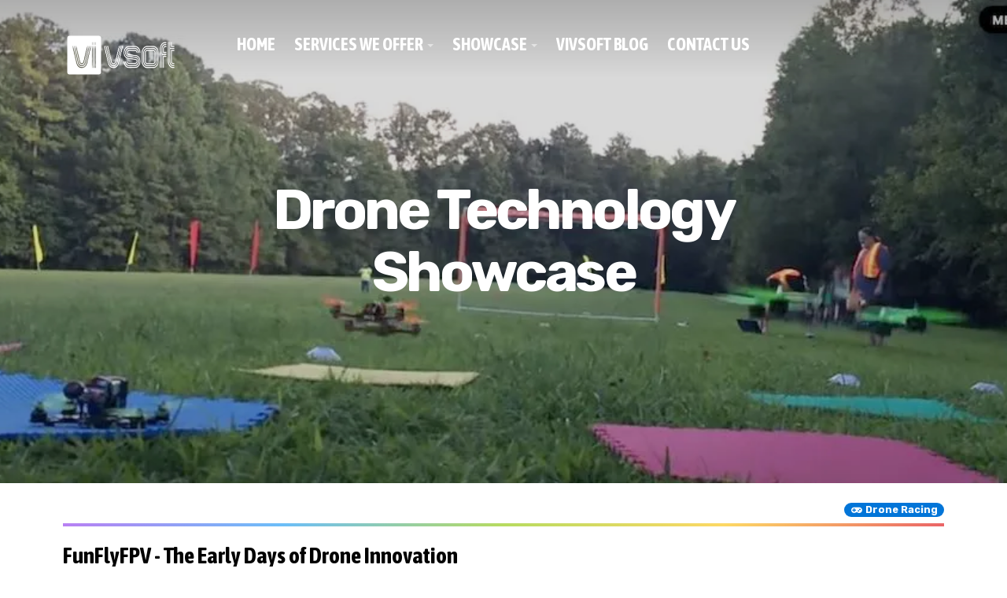

--- FILE ---
content_type: text/html
request_url: https://www.vivsoft.live/showcase/drones/
body_size: 15151
content:
<!doctype html>  
<html lang="en">
<head>

	<!-- Aspen 2.0.0 -->

	
<!-- Global site tag (gtag.js) - Google Analytics <script async src="https://www.googletagmanager.com/gtag/js?id=G-L50S3D9JZ7"></script>
<script>
  window.dataLayer = window.dataLayer || [];
  function gtag(){dataLayer.push(arguments);}
  gtag('js', new Date());

  gtag('config', 'G-L50S3D9JZ7');
</script> -->


<!-- Google tag (gtag.js) -->
<script async src="https://www.googletagmanager.com/gtag/js?id=G-W96W9CFGCT">
</script>
<script>
  window.dataLayer = window.dataLayer || [];
  function gtag(){dataLayer.push(arguments);}
  gtag('js', new Date());

  gtag('config', 'G-W96W9CFGCT');
</script>

<!-- Meta Pixel Code -->
<script>
!function(f,b,e,v,n,t,s)
{if(f.fbq)return;n=f.fbq=function(){n.callMethod?
n.callMethod.apply(n,arguments):n.queue.push(arguments)};
if(!f._fbq)f._fbq=n;n.push=n;n.loaded=!0;n.version='2.0';
n.queue=[];t=b.createElement(e);t.async=!0;
t.src=v;s=b.getElementsByTagName(e)[0];
s.parentNode.insertBefore(t,s)}(window, document,'script',
'https://connect.facebook.net/en_US/fbevents.js');
fbq('init', '771190541124706');
fbq('track', 'PageView');
</script>
<noscript><img height="1" width="1" style="display:none"
src="https://www.facebook.com/tr?id=771190541124706&ev=PageView&noscript=1"
/></noscript>
<!-- End Meta Pixel Code -->
<meta http-equiv="Content-Type" content="text/html; charset=utf-8" />
		<meta name="description" content="ViVSoft Computers LLC: Your St. Petersburg based consultant offering Product Consulting, AI Business Automation and 360-degree virtual tours in FL, USA." />
		<meta name="robots" content="index, follow" />
		<meta name="generator" content="RapidWeaver" />
		<link rel="apple-touch-icon" sizes="180x180" href="https://www.vivsoft.live/resources/large.png" />
<link rel="apple-touch-icon" sizes="167x167" href="https://www.vivsoft.live/resources/vivsoft_cap.png" />
<link rel="icon" type="image/png" href="https://www.vivsoft.live/resources/favicon_large.png" sizes="64x64" />
<link rel="icon" type="image/png" href="https://www.vivsoft.live/resources/favicon_medium.png" sizes="32x32" />
<link rel="apple-touch-icon" sizes="152x152" href="https://www.vivsoft.live/resources/small.png" />
<link rel="icon" type="image/png" href="https://www.vivsoft.live/resources/favicon_small.png" sizes="16x16" />

	<meta name="twitter:card" content="summary">
	<meta name="twitter:site" content="@ViVSoftVZ">
	<meta name="twitter:creator" content="@ViVSoftVZ">
	<meta name="twitter:title" content="ViVSoft.live | Drone Technology and some amazing FPV Video">
	<meta name="twitter:image" content="https://www.vivsoft.live/resources/site_images/drone_racing_SM.webp">
	<meta name="twitter:url" content="https://www.vivsoft.live/showcase/drones/index.html">
	<meta property="og:type" content="website">
	<meta property="og:site_name" content="ViVSoft Computers LLC">
	<meta property="og:title" content="ViVSoft.live | Drone Technology and some amazing FPV Video">
	<meta property="og:image" content="https://www.vivsoft.live/resources/site_images/drone_racing_SM.webp">
	<meta property="og:url" content="https://www.vivsoft.live/showcase/drones/index.html">
	<meta http-equiv="x-ua-compatible" content="ie=edge">
	<meta name="viewport" content="width=device-width, initial-scale=1">
	<meta name="baseurl" content="https://www.vivsoft.live/">
	<title>ViVSoft.live | Drone Technology and some amazing FPV Video</title>
	<link rel="stylesheet" type="text/css" media="all" href="../../rw_common/themes/aspen/consolidated-0.css?rwcache=751818750" />
		
	
	
	
			<link rel='stylesheet' type='text/css' media='all' href='../../rw_common/plugins/stacks/stacks.css?rwcache=751818750' />
		<link rel='stylesheet' type='text/css' media='all' href='files/stacks_page_page0.css?rwcache=751818750' />
        <script type='text/javascript' charset='utf-8' src='../../rw_common/plugins/stacks/jquery-2.2.4.min.js?rwcache=751818750'></script>
        
        <link rel="stylesheet" href="https://maxcdn.bootstrapcdn.com/font-awesome/4.7.0/css/font-awesome.min.css">
        
		
		<script type='text/javascript' charset='utf-8' src='files/stacks_page_page0.js?rwcache=751818750'></script>
        <meta name="formatter" content="Stacks v5.3.0 (6353)" >
		<meta class="stacks 5 stack version" id="com.elixir.stacks.foundryRainbowBar" name="Rainbow Bar" content="2.4.5.0">
		<meta class="stacks 5 stack version" id="com.elixir.stacks.foundry" name="Foundry" content="2.4.5.0">
		<meta class="stacks 5 stack version" id="com.elixir.stacks.foundryLabel" name="Label" content="2.4.5.0">
		<meta class="stacks 5 stack version" id="com.nickcatesdesign.stacks.aspensplit" name="Split" content="1.0.0">
		<meta class="stacks 5 stack version" id="com.elixir.stacks.foundryFooter" name="Footer" content="2.4.5.0">
		<meta class="stacks 5 stack version" id="com.elixir.stacks.foundryBadge" name="Badge" content="2.4.5.0">
		<meta class="stacks 5 stack version" id="com.elixir.stacks.foundryButton" name="Button" content="2.4.5.0">
		<meta class="stacks 5 stack version" id="com.elixir.stacks.foundryVideoEmbed" name="Video Embed" content="2.4.5.0">
		<meta class="stacks 5 stack version" id="com.elixir.stacks.foundrySocialBadges" name="Social Badges" content="2.4.5.0">
		

	<link rel="canonical" href="https://www.vivsoft.live/showcase/drones/" />
</head>
<body>
  <div class="figure_bg">
    <div class="figure_cropping">
      <div class="figure-container parallax">
        <div id="theme_input">Say hello to the Future of Technology</div>
        <img src="../../rw_common/images/drone_racing_SM.webp" alt="Drone Tech Banner">
      </div>
    </div><!-- Figure Crop -->
    <figure class="theme max_width_wrap">
      <header class="theme cf" data-baseurl="https://www.vivsoft.live/">
        <img src="../../rw_common/images/vivsoft_logo_site.png" width="1050" height="420" alt="ViVSoft Logo"/>
        <div class="nav_btn offest"></div>
        <div class="nav_expand">
          <div class="nav_close">+</div>
          <nav class="theme offest cf">
            <ul class="theme cf"><li><a href="../../" rel="">Home</a></li><li><a href="../../services/" rel="">Services we offer</a><ul class="theme cf"><li><a href="../../services/services_360/" rel="">Virtual Tours</a></li><li><a href="../../services/e-learning/" rel="">Virtual E-Learning</a></li><li><a href="https://www.vivsoftconsulting.com/" rel="">AI Automation</a></li><li><a href="https://www.vivsoftconsulting.com/" rel="">Consulting</a></li></ul></li><li class="currentParent"><a href="../../showcase/" rel="">Showcase</a><ul class="theme cf"><li><a href="../../showcase/ai/" rel="">AI Technology</a></li><li><a  class="current" href="./" rel="">Drone Technology</a></li><li><a href="../../showcase/metaverse/" rel="">Virtual Technology</a></li></ul></li><li><a href="https://www.vivsoftconsulting.com/blog/" rel="">ViVSoft Blog</a></li><li><a href="../../contact/" rel="">Contact Us</a></li></ul>
          </nav>
        </div>
        <div class="float_right contact_info">
          <ul>
            <li class="special-li">
              <center><b>ViVSoft Computers LLC</b><br/>16th St N, St. Petersburg, Florida, 33704<br/><b>email:</b> support@vivsoft.live <b>phone:</b> 404-578-7863<br/>Copyright &copy; 2021/4</center>
              <a class="cartloom-viewcart">
                <span class="cartloom-cart-count">0</span>
                <span class="social-bag"></span>
              </a>
            </li>
          </ul>
        </div>
      </header>
      <section class="main_heading offest cf">
        <h1 class="site_title"><i>Drone Technology<br/>Showcase</i></h1>
        <div class="heading_break">
          
          <div class="social_icons">
            <ul>
            </ul>
          </div>
          <span class="theme_scroll_btn">
            <a href="#">
              <span class="mouse">
                <span>
                </span>
              </span>
            </a>
          </span>
        </div>
      </section>
    </figure>
  </div>
  <aside class="theme max_width_wrap cf">
    <div class="col_a"></div>
    <div class="col_b">
      <div class="inner_content">
        <h2 class="site_slogan"></h2>
        
      </div>
    </div>
  </aside>
  <div class="break_degree"><div></div></div>
  <main class="theme cf">
    <div class="max_width_wrap_content">
      
<div id='stacks_out_1' class='stacks_top'><div id='stacks_in_1' class=''><div id='stacks_out_2' class='stacks_out'><div id='stacks_in_2' class='stacks_in com_elixir_stacks_foundry_stack'>




<!-- Foundry -->


</div></div><div id='stacks_out_29' class='stacks_out'><div id='stacks_in_29' class='stacks_in com_elixir_stacks_foundryLabel_stack'>

<div class="text-xs-right">
	<span class="label label-primary label-pill "><i class="fa fa-fw fa-gamepad"></i> Drone Racing</span>
</div>


</div></div><div id='stacks_out_31' class='stacks_out'><div id='stacks_in_31' class='stacks_in com_elixir_stacks_foundryRainbowBar_stack'>

<div class="rainbow-bar">
  <span></span>
	
</div>
</div></div><div id='stacks_out_5' class='stacks_out'><div id='stacks_in_5' class='stacks_in markdown_stack'><h3 id="funflyfpv-theearlydaysofdroneinnovation">FunFlyFPV - The Early Days of Drone Innovation</h3>

<p>A few years ago, we were involved in drone racing at the Drone Racing Club in Atlanta. My drone handle was FunFlyFPV. We did a lot of drone innovation at the time and created over <a href="https://www.youtube.com/user/FunFlyFPV">300 videos on YouTube</a>.</p>

<p>We worked with Steele Davis and Johnathan Davis, some of the most exiting and best drone pilots of the time. They helped us hone our skills and learn new techniques that we could use to create even better videos. Thanks to their help, we quickly became one of the most popular drone channels on YouTube.</p>

<h3 id="theearlydaysofdroneracing">The Early Days of Drone Racing</h3>

<p>Drone racing is a relatively new sport that has only been around for a few years. When we started out, there were only a handful of people who were doing it. We quickly realized that we had to innovated if we wanted to stay ahead of the competition. We were constantly pushing the boundaries of what was possible with drones and video cameras.</p>

<p>One of our most popular videos was a course preview video that we shot for the Atlanta Drone Racing Club. We mounted a GoPro camera to our drone and flew it through the obstacle course at high speed. The video gave viewers a sense of what it would be like to fly through the course themselves. It was so popular that other clubs started asking us to shoot similar videos for them as well.</p>

<p>We had a lot of fun during our time in the drone racing scene. We met some amazing people and got to do some really cool things with our drones. We're proud to have been part of the early days of drone innovation and hope that our work inspires others to push the boundaries of what's possible with this amazing technology.</p></div></div><div id='stacks_out_32' class='stacks_out'><div id='stacks_in_32' class='stacks_in com_elixir_stacks_foundryRainbowBar_stack'>

<div class="rainbow-bar">
  <span></span>
	
</div>
</div></div><div id='stacks_out_30' class='stacks_out'><div id='stacks_in_30' class='stacks_in com_elixir_stacks_foundryLabel_stack'>

<div class="text-xs-left">
	<span class="label label-primary label-pill "><i class="fa fa-fw fa-youtube"></i> Video</span>
</div>


</div></div><div id='stacks_out_7' class='stacks_out'><div id='stacks_in_7' class='stacks_in com_elixir_stacks_foundryVideoEmbed_stack'>


<div class="embed-responsive embed-responsive-16by9">
	

	
			
		<iframe class="lazy" width="1280" height="720" data-loader="youtube" data-src="eTniS_6oxaE" frameborder="0" allowfullscreen></iframe>
		
	
</div>








</div></div><div id='stacks_out_33' class='stacks_out'><div id='stacks_in_33' class='stacks_in com_elixir_stacks_foundryRainbowBar_stack'>

<div class="rainbow-bar">
  <span></span>
	
</div>
</div></div><div id='stacks_out_45' class='stacks_out'><div id='stacks_in_45' class='stacks_in com_elixir_stacks_foundryButton_stack'>

<div class="button-base-margin text-xs-center">
<a role="button" href="https://www.youtube.com/user/FunFlyFPV" rel="" onclick="" target="_blank" id="" class=" btn btn-md btn-primary-outline  " ><i class="fa fa-youtube fa-fw"></i> FunFlyFPV YouTube Channel</a>
</div></div></div>

</div></div></div><!-- Split IN -->
<div id="stacks_in_14" class="aspen_split">
	<div class="bg-wrap">
		<div class="bg" style="background-image: url();"></div>
	</div>
	<div class="max_width_wrap_content" data-pad="False" data-width="False">
		<div id='stacks_out_46' class='stacks_out'><div id='stacks_in_46' class='stacks_in html_stack'><script>(function(d, s, id){
  var js, fjs = d.getElementsByTagName(s)[0];
  if (d.getElementById(id)) {return;}
  js = d.createElement(s); js.id = id;
  js.src = 'https://api.anychat.one/widget/8cba1e59-9386-3f6d-8001-7f2a31a6e74b?r=' + encodeURIComponent(window.location);
  fjs.parentNode.insertBefore(js, fjs);
}(document, 'script', 'contactus-jssdk'));</script></div></div><div id='stacks_out_16' class='stacks_out'><div id='stacks_in_16' class='stacks_in com_elixir_stacks_foundryFooter_stack'>

<div class="text-xs-center ">
	
	<center><b>ViVSoft Computers LLC</b><br/>16th St N, St. Petersburg, Florida, 33704<br/><b>email:</b> support@vivsoft.live <b>phone:</b> 404-578-7863<br/>Copyright &copy; 2021/4</center>
</div>


</div></div>
	</div>
</div>
<!-- Split 0UT -->


<div class="max_width_wrap_content">
<div id='stacks_out_15' class='stacks_out'><div id='stacks_in_15' class='stacks_in com_elixir_stacks_foundrySocialBadges_stack'>


<ul class="social_badges_container text-xs-center">
	<li class="stacks_in_18_individual_badge">
  <a href="https://twitter.com/ViVSoftVZ" rel="" onclick="" target="" id="" class=" "  aria-label=""><i class="fa fa-twitter" aria-hidden="true"></i></a>
</li>
<li class="stacks_in_20_individual_badge">
  <a href="https://www.linkedin.com/company/vivsoft-computers-llc/" rel="" onclick="" target="" id="" class=" "  aria-label=""><i class="fa fa-linkedin" aria-hidden="true"></i></a>
</li>
<li class="stacks_in_21_individual_badge">
  <a href="https://www.facebook.com/vivsoft.live/" rel="" onclick="" target="" id="" class=" "  aria-label=""><i class="fa fa-facebook" aria-hidden="true"></i></a>
</li>
<li class="stacks_in_22_individual_badge">
  <a href="https://www.youtube.com/vivsoft" rel="" onclick="" target="" id="" class=" "  aria-label=""><i class="fa fa-youtube" aria-hidden="true"></i></a>
</li>

</ul></div></div></div></div>

      
    </div>
  </main>
  <footer class="theme max_width_wrap_content cf">
    <div class="float_left"><center><b>ViVSoft Computers LLC</b><br/>16th St N, St. Petersburg, Florida, 33704<br/><b>email:</b> support@vivsoft.live <b>phone:</b> 404-578-7863<br/>Copyright &copy; 2021/4</center></div>
    <div class="float_right"></div>
  </footer>
  <div id="config_theme"></div>
  <script>window.jQuery || document.write('<script src="../../rw_common/themes/aspen/assets/js/jquery.js">\x3C/script>')</script>
  <script type="text/javascript" src="../../rw_common/themes/aspen/assets/js/function-min.js"></script>
</body>
</html>

--- FILE ---
content_type: text/css
request_url: https://www.vivsoft.live/rw_common/themes/aspen/consolidated-0.css?rwcache=751818750
body_size: 46641
content:
@import url('https://fonts.googleapis.com/css?family=Asap+Condensed:400,700');@import url('https://fonts.googleapis.com/css?family=Rubik:400,700');
@charset "UTF-8";.audioplayer {  height: 2.5em;  /* 40 */  color: #fff;  position: relative;  z-index: 0;  background: #333;  font-size: 16px; }  .audioplayer > div {    position: absolute; }  .audioplayer:not(.audioplayer-mini) .audioplayer-playpause {    border-right: 1px solid #555;    border-right-color: rgba(255, 255, 255, 0.15); }/* mini mode (fallback) */.audioplayer-mini {  width: 2.5em;  /* 40 */  margin: 0 auto; }  .audioplayer-mini .audioplayer-playpause {    width: 100%; }/* play/pause button */.audioplayer-playpause {  width: 2.5em;  /* 40 */  height: 100%;  text-align: left;  text-indent: -9999px;  cursor: pointer;  z-index: 2;  top: 0;  left: 0; }.audioplayer-mini .audioplayer-playpause:hover,.audioplayer-playpause:focus {  background-color: #222; }.audioplayer-playpause a {  display: block; }.audioplayer-stopped .audioplayer-playpause a {  width: 0;  height: 0;  border: 0.45em solid transparent;  /* 8 */  border-right: none;  border-left-color: #fff;  content: '';  position: absolute;  top: 50%;  left: 50%;  margin: -0.45em 0 0 -0.25em;  /* 8 4 */ }.audioplayer-playing .audioplayer-playpause a {  width: 0.75em;  /* 12 */  height: 0.75em;  /* 12 */  position: absolute;  top: 50%;  left: 50%;  margin: -0.375em 0 0 -0.375em;  /* 6 */ }.audioplayer-playing .audioplayer-playpause a:before,.audioplayer-playing .audioplayer-playpause a:after {  width: 40%;  height: 100%;  background-color: #fff;  content: '';  position: absolute;  top: 0; }.audioplayer-playing .audioplayer-playpause a:before {  left: 0; }.audioplayer-playing .audioplayer-playpause a:after {  right: 0; }/* timers */.audioplayer-time {  width: 4.375em;  /* 70 */  height: 100%;  line-height: 2.5em;  /* 38 */  text-align: center;  z-index: 2;  top: 0; }.audioplayer-time-current {  border-left: 1px solid #111;  border-left-color: rgba(0, 0, 0, 0.25);  left: 2.5em;  /* 40 */ }.audioplayer-time-duration {  border-right: 1px solid #555;  border-right-color: rgba(255, 255, 255, 0.15);  right: 2.5em;  /* 40 */ }.audioplayer-novolume .audioplayer-time-duration {  border-right: 0;  right: 0; }/* progress bar of loaded/played */.audioplayer-bar {  height: 0.875em;  /* 14 */  background-color: #000;  cursor: pointer;  z-index: 1;  top: 50%;  right: 6.875em;  /* 110 */  left: 6.875em;  /* 110 */  margin-top: -0.438em;  /* 7 */ }.audioplayer-novolume .audioplayer-bar {  right: 4.375em;  /* 70 */ }.audioplayer-bar div {  width: 0;  height: 100%;  position: absolute;  left: 0;  top: 0; }.audioplayer-bar-loaded {  background-color: #555;  background: linear-gradient(to bottom, #555, #444);  z-index: 1; }.audioplayer-bar-played {  background: #007fd1;  z-index: 2; }/* volume button */.audioplayer-volume {  width: 2.5em;  /* 40 */  height: 100%;  text-align: left;  text-indent: -9999px;  cursor: pointer;  z-index: 2;  top: 0;  right: 0; }.audioplayer-volume:hover,.audioplayer-volume:focus {  background-color: #222; }.audioplayer-volume-button {  width: 100%;  height: 100%; }.audioplayer-volume-button a {  width: 0.313em;  /* 5 */  height: 0.375em;  /* 6 */  background-color: #fff;  display: block;  position: relative;  z-index: 1;  top: 40%;  left: 35%; }.audioplayer-volume-button a:before,.audioplayer-volume-button a:after {  content: '';  position: absolute; }.audioplayer-volume-button a:before {  width: 0;  height: 0;  border: 0.5em solid transparent;  /* 8 */  border-left: none;  border-right-color: #fff;  z-index: 2;  top: 50%;  right: -0.25em;  margin-top: -0.5em;  /* 8 */ }.audioplayer:not(.audioplayer-muted) .audioplayer-volume-button a:after {  /* "volume" icon by Nicolas Gallagher, http://nicolasgallagher.com/pure-css-gui-icons */  width: 0.313em;  /* 5 */  height: 0.313em;  /* 5 */  border: 0.25em double #fff;  /* 4 */  border-width: 0.25em 0.25em 0 0;  /* 4 */  left: 0.563em;  /* 9 */  top: -0.063em;  /* 1 */  border-radius: 0 0.938em 0 0;  /* 15 */  transform: rotate(45deg); }/* volume dropdown */.audioplayer-volume-adjust {  height: 6.25em;  /* 100 */  cursor: default;  position: absolute;  left: 0;  right: 0;  top: -9999px;  background: #333; }.audioplayer-volume:not(:hover) .audioplayer-volume-adjust {  opacity: 0; }.audioplayer-volume:hover .audioplayer-volume-adjust {  top: auto;  bottom: 100%; }.audioplayer-volume-adjust > div {  width: 40%;  height: 80%;  background-color: #222;  cursor: pointer;  position: relative;  z-index: 1;  margin: 30% auto 0; }.audioplayer-volume-adjust div div {  width: 100%;  height: 100%;  position: absolute;  bottom: 0;  left: 0;  background: #007fd1; }.audioplayer-novolume .audioplayer-volume {  display: none; }/* CSS3 decorations */.audioplayer,.audioplayer-volume-adjust {  background-color: #333;  background: linear-gradient(to bottom, #444, #222); }.audioplayer,.audioplayer-bar,.audioplayer-bar div,.audioplayer-volume-adjust div {  border-radius: 3px; }.audioplayer-volume-adjust {  border-top-left-radius: 3px;  border-top-right-radius: 3px; }.audioplayer *,.audioplayer *:before,.audioplayer *:after {  transition: color .25s ease, background-color .25s ease, opacity .5s ease; }html, body, div, span, object, iframe, h1, h2, h3, h4, h5, h6, p, blockquote, pre, abbr, address, cite, code, del, dfn, em, img, ins, kbd, q, samp, small, strong, sub, sup, var, b, i, dl, dt, dd, ol, ul, li, fieldset, form, label, legend, table, caption, tbody, tfoot, thead, tr, th, td, article, aside, canvas, details, figcaption, figure, footer, header, hgroup, menu, nav, section, summary, time, mark, audio, video {  padding: 0;  margin: 0;  border: 0;  outline: 0;  font-size: 100%;  background: transparent; }article, aside, details, figcaption, figure, footer, header, hgroup, menu, nav, section {  display: block; }section.theme h1, section.theme h2, section.theme h3, section.theme h4, section.theme h5, section.theme h6,aside.theme h1,aside.theme h2,aside.theme h3,aside.theme h4,aside.theme h5,aside.theme h6 {  padding-bottom: .5em;  margin: 0;  font-style: normal; }#sideTitle {  padding-bottom: 1em; }/* Defualt List Styles */ul, ol {  margin: 0 0 18px 0;  padding: 0 0 0 20px; }ul.disc {  list-style-type: disc; }ul.circle {  list-style-type: circle; }ul.square {  list-style-type: square; }ol.arabic-numbers {  list-style-type: decimal; }ol.upper-alpha {  list-style-type: upper-alpha; }ol.lower-alpha {  list-style-type: lower-alpha; }ol.upper-roman {  list-style-type: upper-roman; }ol.lower-roman {  list-style-type: lower-roman; }b, strong {  font-weight: bolder; }em {  font-style: italic; }pre {  padding: 0 0 12px; }pre code {  display: block;  white-space: normal;  padding: 3%; }code {  display: inline-block;  font-size: 0.9em;  padding: 2% 3%;  font-family: Menlo, Monaco, 'Andale Mono', 'lucida console', 'Courier New', monospace; }p code,h1 code,h2 code,h3 code,h4 code,h5 code,h6 code {  padding: 2px 5px; }blockquote {  font-style: italic;  padding: 3% 1%;  margin: 10px 0;  border-top: 1px solid rgba(136, 136, 136, 0.2);  border-bottom: 1px solid rgba(136, 136, 136, 0.2); }  blockquote p {    padding: 0;    margin: 0;    font-size: 1.05em; }    blockquote p:before, blockquote p:after {      opacity: 0.8;      font-family: arial;      font-size: 24px;      width: 20px;      position: absolute;      margin-top: -3px; }    blockquote p:before {      content: "â€œ";      margin-left: -11px; }    blockquote p:after {      content: "â€";      margin-left: 1px; }.cf:after {  content: "";  display: table;  clear: both; }a {  text-decoration: none;  outline: none; }p {  padding: 0 0 12px; }a:hover {  text-decoration: underline; }img[alt~="edge"] {  width: 100% !important;  height: auto !important;  line-height: 0 !important; }.image-left img {  float: left;  margin: 5px 20px 15px 5px; }.image-right img {  float: right;  margin: 5px 5px 15px 20px; }.image-left img[alt~="edge"] {  max-width: 50%; }.image-right img[alt~="edge"] {  max-width: 50%; }@font-face {  font-family: 'ncdsi-201';  src: url("assets/fonts/ncdsi-201.eot?f39yh4");  src: url("assets/fonts/ncdsi-201.eot?f39yh4#iefix") format("embedded-opentype"), url("assets/fonts/ncdsi-201.woff2?f39yh4") format("woff2"), url("assets/fonts/ncdsi-201.ttf?f39yh4") format("truetype"), url("assets/fonts/ncdsi-201.woff?f39yh4") format("woff"), url("assets/fonts/ncdsi-201.svg?f39yh4#ncdsi-201") format("svg");  font-weight: normal;  font-style: normal; }[class^="social-"], [class*=" social-"] {  /* use !important to prevent issues with browser extensions that change fonts */  font-family: 'ncdsi-201' !important;  speak: none;  font-style: normal;  font-weight: normal;  font-variant: normal;  text-transform: none;  line-height: 1;  /* Better Font Rendering =========== */  -webkit-font-smoothing: antialiased;  -moz-osx-font-smoothing: grayscale; }.social-comments:before {  content: "\e91e"; }.social-copyright:before {  content: "\e91c"; }.social-layout:before {  content: "\e919"; }.social-basket:before {  content: "\e917"; }.social-eye:before {  content: "\e918"; }.social-forward:before {  content: "\e90e"; }.social-cart:before {  content: "\e916"; }.social-ext:before {  content: "\e90f"; }.social-Gab:before {  content: "\e91f"; }.social-snapchat:before {  content: "\e91d"; }.social-bag:before {  content: "\e91b"; }.social-viewbug:before {  content: "\e91a"; }.social-goodreads:before {  content: "\e914"; }.social-wechat:before {  content: "\e915"; }.social-pandora:before {  content: "\e912"; }.social-cartloom:before {  content: "\e911"; }.social-thumbtack:before {  content: "\e910"; }.social-home-advisor:before {  content: "\e913"; }.social-info-circle:before {  content: "\e907"; }.social-info:before {  content: "\e908"; }.social-question-circle:before {  content: "\e909"; }.social-question:before {  content: "\e90a"; }.social-exclamation:before {  content: "\e90b"; }.social-exclamation-circle:before {  content: "\e90c"; }.social-exclamation-triangle:before {  content: "\e90d"; }.social-glassdoor:before {  content: "\e906"; }.social-rss:before {  content: "\e903"; }.social-bars:before {  content: "\e904"; }.social-tag:before {  content: "\e905"; }.social-cal:before {  content: "\e902"; }.social-grubhub:before {  content: "\e900"; }.social-opentable:before {  content: "\e901"; }.social-typed:before {  content: "\e646"; }.social-flip:before {  content: "\e645"; }.social-link:before {  content: "\e644"; }.social-ustream:before {  content: "\e643"; }.social-pocket:before {  content: "\e642"; }.social-pinterest:before {  content: "\e606"; }.social-linkedin:before {  content: "\e615"; }.social-disqus:before {  content: "\e616"; }.social-deviant-art:before {  content: "\e619"; }.social-app-net:before {  content: "\e61d"; }.social-app-store:before {  content: "\e622"; }.social-500-alt:before {  content: "\e623"; }.social-500:before {  content: "\e627"; }.social-aboutme:before {  content: "\e636"; }.social-facebook-like:before {  content: "\e614"; }.social-strava:before {  content: "\e600"; }.social-facebook:before {  content: "\e601"; }.social-newsvine:before {  content: "\e602"; }.social-yelp:before {  content: "\e603"; }.social-google-plus:before {  content: "\e604"; }.social-google:before {  content: "\e605"; }.social-twitter:before {  content: "\e607"; }.social-yahoo:before {  content: "\e608"; }.social-vk:before {  content: "\e609"; }.social-stumble-upon:before {  content: "\e60a"; }.social-trip-advisor:before {  content: "\e60b"; }.social-soundcloud:before {  content: "\e60c"; }.social-reddit:before {  content: "\e60d"; }.social-ncd:before {  content: "\e60e"; }.social-mixcloud:before {  content: "\e60f"; }.social-lastfm:before {  content: "\e610"; }.social-imdb:before {  content: "\e611"; }.social-etsy:before {  content: "\e612"; }.social-fab:before {  content: "\e613"; }.social-flickr:before {  content: "\e617"; }.social-ebay:before {  content: "\e618"; }.social-digg:before {  content: "\e61a"; }.social-blip:before {  content: "\e61b"; }.social-bandcamp:before {  content: "\e61c"; }.social-aim:before {  content: "\e61e"; }.social-amazon:before {  content: "\e61f"; }.social-android:before {  content: "\e620"; }.social-angie:before {  content: "\e621"; }.social-behance:before {  content: "\e624"; }.social-blogger:before {  content: "\e625"; }.social-delicious:before {  content: "\e626"; }.social-disporia:before {  content: "\e628"; }.social-dribbble:before {  content: "\e629"; }.social-ello:before {  content: "\e62a"; }.social-email:before {  content: "\e62b"; }.social-four-square:before {  content: "\e62c"; }.social-github:before {  content: "\e62d"; }.social-houzz:before {  content: "\e62e"; }.social-instagram:before {  content: "\e62f"; }.social-itunes:before {  content: "\e630"; }.social-myspace:before {  content: "\e631"; }.social-path:before {  content: "\e632"; }.social-paypal:before {  content: "\e633"; }.social-phone:before {  content: "\e634"; }.social-picasa:before {  content: "\e635"; }.social-reverb-nation:before {  content: "\e637"; }.social-skype:before {  content: "\e639"; }.social-spotify:before {  content: "\e63a"; }.social-tumblr:before {  content: "\e63b"; }.social-viddler:before {  content: "\e63c"; }.social-vimeo:before {  content: "\e63d"; }.social-vine:before {  content: "\e63e"; }.social-wordpress:before {  content: "\e63f"; }.social-xing:before {  content: "\e640"; }.social-youtube:before {  content: "\e641"; }html, body {  padding: 0;  margin: 0; }html {  box-sizing: border-box; }body {  background: #000;  line-height: 1.4; }  body.nav_show {    overflow: hidden; }hr[style] {  border: 0;  margin: 0;  background: currentColor; }a:hover {  text-decoration: none; }.site_title i {  font-style: normal;  visibility: hidden; }.site_title > i {  position: relative;  overflow: hidden;  display: block; }.site_title > i > i:first-child {  visibility: hidden; }.site_title > i > i:last-child {  position: absolute;  transform: translateY(90%);  visibility: visible;  top: 0;  left: 0; }.site_title > i > i:last-child {  animation: raiseup 2s 0s cubic-bezier(0.19, 1, 0.22, 1) both; }.site_title > i + i > i:last-child {  animation: raiseup 2s 0.4s cubic-bezier(0.19, 1, 0.22, 1) both; }.site_title > i + i + i > i:last-child {  animation: raiseup 2s 0.8s cubic-bezier(0.19, 1, 0.22, 1) both; }.aspen-header {  position: relative;  overflow: hidden;  display: block; }.aspen-header .aspen-header-wrapper {  position: relative;  transform: translateY(100%);  top: 0;  left: 0;  animation: raiseup 2.5s 0.8s cubic-bezier(0.19, 1, 0.22, 1) forwards; }@keyframes raiseup {  0% {    transform: translateY(100%); }  100% {    transform: translateY(0%); } }.cf:after {  content: "";  display: table;  clear: both; }*, *:before, *:after {  box-sizing: inherit; }@keyframes menu-in {  0% {    opacity: 0; }  100% {    opacity: 1; } }figure.theme header.theme .nav_btn {  transition: background 150ms 0ms, transform 150ms 0ms, opacity 150ms 0ms, margin-top 0ms 150ms; }  @media (min-width: 770px) {    figure.theme header.theme .nav_btn {      opacity: 0; } }.nav_sticky figure.theme header.theme .nav_btn {  transition: background 250ms 0ms, transform 250ms 0ms, opacity 250ms 0ms, margin-top 0ms 0ms;  margin-top: 0;  opacity: 1; }@keyframes ani-mouse {  0% {    opacity: 0;    top: 29%; }  5% {    opacity: 1;    top: 29%; }  25% {    opacity: 1;    top: 55%; }  50% {    opacity: 0;    top: 55%; }  100% {    opacity: 0;    top: 29%; } }.theme_scroll_btn {  display: none;  text-align: center;  pointer-events: none; }  .theme_scroll_btn > * {    display: inline-block;    line-height: 18px;    font-size: 13px;    font-weight: normal;    font-family: "proxima-nova", "Helvetica Neue", Helvetica, Arial, sans-serif;    letter-spacing: 2px; }  .theme_scroll_btn > *:hover, .theme_scroll_btn > *:focus, .theme_scroll_btn > *:active, .theme_scroll_btn > *.active {    opacity: 0.8;    filter: alpha(opacity=80); }  .theme_scroll_btn .mouse {    position: relative;    display: block;    width: 35px;    height: 55px;    margin: 0 auto 20px;    -webkit-box-sizing: border-box;    -moz-box-sizing: border-box;    box-sizing: border-box;    border-radius: 23px;    border-width: 3px;    border-style: solid; }    .theme_scroll_btn .mouse > * {      position: absolute;      display: block;      top: 29%;      left: 50%;      width: 18px;      height: 18px;      margin: -9px 0 0 -9px;      border-radius: 50%;      animation: ani-mouse 2.5s linear infinite; }main.theme .max_width_wrap_content {  max-width: 1200px; }.max_width_wrap {  max-width: 1200px; }.max_width_wrap_content,.max_width_wrap {  margin: 0 auto;  padding-left: 7%;  padding-right: 7%; }  @media (min-width: 770px) {    .max_width_wrap_content,    .max_width_wrap {      padding-left: 40px;      padding-right: 40px; } }.max_width_wrap_content {  max-width: calc(1200px - 0px);  position: relative; }  .max_width_wrap_content[data-pad="False"] {    padding-left: 0;    padding-right: 0; }  .max_width_wrap_content[data-width="False"] {    padding-left: 0;    padding-right: 0;    max-width: 100%; }.float_left {  float: left; }.float_right {  float: right; }.offest {  margin-left: 10%;  margin-left: 0; }  @media (min-width: 770px) {    .offest {      margin-left: calc(150px + 65px); } }header.theme > img + .nav_btn.offest {  margin-left: 30px; }.contact_info .cartloom-viewcart {  margin-left: 20px;  font-size: 1.2em;  cursor: pointer;  display: none; }  .contact_info .cartloom-viewcart .social-bag {    font-size: 24px;    vertical-align: -1px;    margin-left: 2px; }.figure_cropping {  position: absolute;  top: 0;  bottom: 0;  width: 100%;  height: 100%;  overflow: hidden; }  .figure_cropping:before {    height: 100px;    top: 0;    left: 0;    right: 0;    content: '';    z-index: 3;    display: block;    position: absolute; }  .figure_cropping.video:before {    display: none; }  .figure_cropping video {    min-width: 100%;    min-height: 100%;    width: auto;    height: auto;    position: absolute;    top: 50%;    left: 50%;    z-index: 1;    transform: translate(-50%, -50%); }.figure-container {  position: absolute;  top: 0;  bottom: 0;  width: 100%;  height: 100%;  overflow: hidden; }  .figure-container img {    display: block;    width: 100%;    height: 100%;    object-fit: cover; }.figure_bg {  position: relative; }  .figure_bg:before {    position: absolute;    bottom: 0;    left: 0;    right: 0;    top: 0;    z-index: 3;    content: '';    transition: background 250ms ease-out; }  .figure_bg:after {    content: '';    display: block;    position: absolute;    bottom: 0;    left: 0;    right: 0;    height: 250px;    z-index: 2; }.parallax img {  transform: scale(1.05);  transition: filter 2500ms cubic-bezier(0.19, 1, 0.22, 1), transform 2500ms cubic-bezier(0.19, 1, 0.22, 1); }.parallax video {  transition: filter 2500ms cubic-bezier(0.19, 1, 0.22, 1); }.nav_show_hov .parallax img {  transform: scale(1.04); }.nav_show_hov .parallax img, .nav_show_hov .parallax video {  filter: blur(5px); }@-moz-document url-prefix() {  .nav_show_hov .parallax img {    transform: scale(1.05); }  .nav_show_hov .parallax img, .nav_show_hov .parallax video {    filter: blur(0); } }.nav_show_hov .main_heading h1,.nav_show_hov .aspen-header {  opacity: .3;  transform: scale(0.99);  filter: blur(2px);  transition: opacity 1s cubic-bezier(0.19, 1, 0.22, 1), transform 1s cubic-bezier(0.19, 1, 0.22, 1), filter 1s cubic-bezier(0.19, 1, 0.22, 1); }@-moz-document url-prefix() {  .nav_show_hov .main_heading h1,  .nav_show_hov .aspen-header {    opacity: 1;    transform: scale(1);    filter: blur(0); } }.main_heading h1,.aspen-header {  transition: opacity 250ms linear, transform 250ms linear, filter 250ms linear; }#theme_input {  display: none; }figure.theme {  position: relative;  z-index: 5;  padding-bottom: 50px; }  @media (min-width: 770px) {    figure.theme {      padding-bottom: 50px; } }  figure.theme ul, figure.theme li {    padding: 0;    margin: 0;    list-style: none; }  figure.theme header.theme {    padding: 40px 0 0;    position: relative;    font-size: 12px; }    figure.theme header.theme > img {      float: left;      width: 90px;      max-width: 100%;      height: auto;      margin-right: 10px;      cursor: pointer; }      @media (min-width: 770px) {        figure.theme header.theme > img {          position: absolute;          width: 150px; } }    figure.theme header.theme + img {      float: left;      width: 90px;      max-width: 100%;      height: auto;      cursor: pointer; }      @media (min-width: 770px) {        figure.theme header.theme + img {          position: absolute;          width: 150px; } }      figure.theme header.theme + img.brand_link {        cursor: pointer; }    figure.theme header.theme .nav_btn {      display: inline-block;      cursor: pointer;      border-radius: 30px;      box-shadow: 0 7px 20px -13px #000;      font-family: -apple-system, BlinkMacSystemFont, 'Segoe UI', 'Roboto', 'Oxygen', 'Ubuntu', 'Cantarell', 'Fira Sans', 'Droid Sans', 'Helvetica Neue', sans-serif;      padding: 7px 19px 6px;      font-weight: 700;      letter-spacing: 0.05em;      font-size: 17px;      z-index: 100;      user-select: none;      position: fixed;      right: 5%; }      .nav_show figure.theme header.theme .nav_btn {        z-index: 0; }      figure.theme header.theme .nav_btn:after {        content: 'MENU'; }      @media (max-width: 770px) {        figure.theme header.theme .nav_btn {          float: right; } }      @media (min-width: 770px) {        figure.theme header.theme .nav_btn {          margin-top: -100px; } }    figure.theme header.theme .contact_info {      display: none;      margin-top: 4px; }      @media (max-width: 770px) {        figure.theme header.theme .contact_info {          float: none !important;          margin-bottom: 10px; } }      @media (min-width: 500px) {        figure.theme header.theme .contact_info {          display: inline-block;          font-size: calc(21px - 3px); } }      @media (min-width: 770px) {        figure.theme header.theme .contact_info {          font-size: 21px; } }  figure.theme h1.site_title {    max-width: 1100px;    margin: 12vw 0 14vw;    position: relative;    z-index: 1;    letter-spacing: calc(.02em * 2 - .09em);    line-height: 1.1;    font-weight: 400;    backface-visibility: hidden; }    @media screen and (max-width: 769px) {      figure.theme h1.site_title {        font-size: 7vw;        font-size: calc(6vw * 1.5); } }    @media screen and (min-width: 770px) {      figure.theme h1.site_title {        font-size: calc(4vw * 1.5); } }    @media screen and (min-width: 1200px) {      figure.theme h1.site_title {        font-size: calc(0.4 * 1.5 * 120px); } }  figure.theme .social_icons {    position: absolute;    right: 0;    top: 10px; }    figure.theme .social_icons a {      text-decoration: none; }    figure.theme .social_icons.vert_break:before {      position: absolute;      right: 8px;      top: 100%;      content: '';      background: rgba(255, 255, 255, 0.15);      width: 10px;      margin-top: 10px;      height: 200px; }    figure.theme .social_icons li {      font-size: 26px;      margin-bottom: 0.7em; }  figure.theme .main_heading .heading_break {    position: relative; }    figure.theme .main_heading .heading_break .theme_scroll_btn {      opacity: 0;      top: 0px;      position: relative;      max-height: 0;      margin: 0px 0 0px;      overflow: hidden;      transition: opacity 1.5s cubic-bezier(0.19, 1, 0.22, 1), max-height 2s cubic-bezier(0.19, 1, 0.22, 1); }      @media (min-width: 770px) {        figure.theme .main_heading .heading_break .theme_scroll_btn {          margin-left: calc(-150px - 65px); } }      figure.theme .main_heading .heading_break .theme_scroll_btn.show {        opacity: 1;        max-height: 70px;        transition: opacity 2.5s cubic-bezier(0.19, 1, 0.22, 1), max-height 2s cubic-bezier(0.19, 1, 0.22, 1); }  figure.theme .main_heading a.more {    position: relative;    padding-right: 40px;    line-height: 1.4; }    figure.theme .main_heading a.more span {      position: absolute;      font-size: 24px;      top: -5px;      height: 0;      line-height: 1.4;      right: 0;      font-family: 'arial'; }.nav_show .nav_btn {  transform: scale(0.8);  opacity: 0; }nav.theme {  font-size: 22px;  letter-spacing: 0px;  left: calc(-12px / 2);  margin-top: 0;  margin-bottom: 0px;  position: relative;  z-index: 10; }  nav.theme a {    transition: opacity 150ms; }  nav.theme a.arrow {    position: relative; }    nav.theme a.arrow:after {      width: 0;      height: 0;      content: '';      display: inline-block;      margin-left: 5px;      vertical-align: middle;      right: 0;      opacity: 0.5;      border-left: 4px solid transparent;      border-right: 4px solid transparent; }  nav.theme > ul:hover > li, nav.theme ul ul:hover > li {    opacity: 0.5;    transition: opacity 150ms; }  nav.theme > ul:hover > li:hover, nav.theme ul ul:hover > li:hover {    opacity: 1; }body:not(.nav_sticky) nav.theme ul li {  float: none; }@media (min-width: 770px) {  body:not(.nav_sticky) nav.theme {    float: left; }    body:not(.nav_sticky) nav.theme > ul {      position: relative; }    body:not(.nav_sticky) nav.theme ul li {      transition: opacity 150ms;      position: relative;      float: left; }    body:not(.nav_sticky) nav.theme > ul > li {      padding: 0 12px; }      body:not(.nav_sticky) nav.theme > ul > li > a {        padding-bottom: 30px;        position: relative; }    body:not(.nav_sticky) nav.theme > ul > li > ul {      position: absolute;      left: 0;      right: 0;      display: block !important;      top: -9999px;      width: 220px;      padding: 13px 5px 10px;      font-size: 16px;      border-radius: 3px;      opacity: 0;      transform: scale(1.02);      z-index: 10;      letter-spacing: 0;      transition: top 0ms 250ms, transform 250ms 0ms, opacity 250ms 0ms; }      body:not(.nav_sticky) nav.theme > ul > li > ul:before {        width: 0;        height: 0;        content: '';        display: block;        position: absolute;        bottom: 100%;        left: 40px;        border-left: 8px solid transparent;        border-right: 8px solid transparent;        border-bottom: 8px solid #fff; }      body:not(.nav_sticky) nav.theme > ul > li > ul li {        padding: 5px 1em;        float: none; }      body:not(.nav_sticky) nav.theme > ul > li > ul a {        padding-bottom: 4px;        position: relative; }    body:not(.nav_sticky) nav.theme ul ul {      padding-top: 5px;      padding-left: 10px;      display: block; }    body:not(.nav_sticky) nav.theme li:hover {      z-index: 100; }    body:not(.nav_sticky) nav.theme li:hover ul, body:not(.nav_sticky) nav.theme li.clicked ul {      transition: top 0ms 0ms, transform 250ms 0ms, opacity 250ms 0ms;      opacity: 1;      top: 48px;      transform: scale(1); }    body:not(.nav_sticky) nav.theme a:before {      height: 3px;      width: 0;      content: '';      display: block;      position: absolute;      bottom: 26px;      left: 0;      -webkit-transition: width 300ms;      transition: width 300ms; }    body:not(.nav_sticky) nav.theme ul ul a:before {      bottom: 0px; }    body:not(.nav_sticky) nav.theme a:hover:before {      width: 100%; } }#rw_email_contact {  display: inline-block;  margin: 0 0 0 15px; }.site_title span {  font-size: 16px;  letter-spacing: 0;  text-transform: none;  line-height: 1.6;  display: block;  padding-top: 2vw; }figure.theme .breadcrumb {  list-style: none;  padding: 0;  margin: 0 0 15px;  display: block;  font-size: 0.85em;  font-family: -apple-system, BlinkMacSystemFont, 'Segoe UI', 'Roboto', 'Oxygen', 'Ubuntu', 'Cantarell', 'Fira Sans', 'Droid Sans', 'Helvetica Neue', sans-serif; }  figure.theme .breadcrumb li {    display: inline; }    figure.theme .breadcrumb li:after {      content: '/';      padding: 0 5px; }    figure.theme .breadcrumb li:last-child:after {      display: none; }.nav_close {  display: none;  user-select: none; }@media (max-width: 770px) {  .nav_expand {    position: fixed;    top: 0;    bottom: 0;    left: 0;    right: 9999px;    z-index: 5;    pointer-events: none;    opacity: 0;    overflow-y: scroll;    transition: right 0ms 250ms, opacity 250ms 0ms;    -webkit-overflow-scrolling: touch; }  body.nav_show .nav_expand {    right: 0;    opacity: 1;    pointer-events: auto;    transition: right 0ms 0ms, opacity 250ms 0ms; }  body.nav_show .nav_close {    right: 12%;    opacity: 0.7;    transform: rotate(45deg) scale(1);    transition: right 0ms 0ms, opacity 250ms 0ms, transform 300ms 0ms; } }  @media (max-width: 770px) and (min-width: 770px) {    body.nav_show .nav_close {      right: 60px; } }@media (max-width: 770px) {  .nav_close {    position: fixed;    top: 15px;    right: 9999px;    z-index: 100;    opacity: 0;    font-size: 60px;    transform: rotate(0) scale(0.6);    cursor: pointer;    display: block;    user-select: none;    font-family: arial;    transition: right 0ms 300ms, transform 300ms 0ms, opacity 300ms 0ms; }    .nav_close:hover {      opacity: 1; }  body.nav_show nav.theme > ul {    opacity: 1;    transform: translate(-50%, 0); }  nav.theme {    font-size: 24px;    margin-left: 0 !important; }    nav.theme li {      padding: 8px 0; }  nav.theme > ul {    position: absolute;    left: 50%;    opacity: 0;    transition: opacity 250ms 0ms, transform 300ms 0ms;    transform: translate(-50%, -10px);    margin-bottom: 100px;    margin-top: 100px;    width: 300px; } }  @media (max-width: 770px) and (max-width: 400px) {    nav.theme > ul {      width: 260px; } }@media (max-width: 770px) {    nav.theme > ul ul {      padding-left: 20px;      font-size: 1em;      letter-spacing: -0.01em;      display: none; }    nav.theme > ul ul ul {      padding-top: 10px;      display: block !important; }  nav.theme > ul > li.clicked ul {    display: block !important; }  .contact_info {    text-align: right; }  .rw_email_contact {    display: block; } }body.nav_sticky .nav_expand {  position: fixed;  top: 0;  bottom: 0;  left: 0;  right: 9999px;  z-index: 5;  opacity: 0;  pointer-events: none;  overflow-y: scroll;  -webkit-overflow-scrolling: touch; }  @media (min-width: 770px) {    body.nav_sticky .nav_expand {      left: auto;      width: 380px;      right: 0; } }body.nav_sticky.theme_loaded .nav_expand {  transition: right 0ms 250ms, opacity 0ms 0ms; }body.nav_sticky.nav_show .nav_expand {  right: 0;  opacity: 1;  pointer-events: auto;  transition: right 0ms 0ms, opacity 250ms 0ms; }body.nav_sticky.nav_show .nav_close {  right: 12%;  opacity: 0.7;  transform: rotate(45deg) scale(1);  transition: right 0ms 0ms, opacity 250ms 0ms, transform 300ms 0ms; }  @media (min-width: 770px) {    body.nav_sticky.nav_show .nav_close {      right: 60px; } }body.nav_sticky .nav_close {  position: fixed;  top: 15px;  right: 9999px;  z-index: 100;  opacity: 0;  font-size: 60px;  transform: rotate(0) scale(0.6);  cursor: pointer;  display: block;  user-select: none;  font-family: arial;  transition: right 0ms 300ms, transform 300ms 0ms, opacity 300ms 0ms; }  body.nav_sticky .nav_close:hover {    opacity: 1; }body.nav_sticky.nav_show nav.theme > ul {  opacity: 1;  transform: translate(-50%, 0); }body.nav_sticky nav.theme {  font-size: 24px;  margin-left: 0 !important; }  body.nav_sticky nav.theme li {    padding: 8px 0; }body.nav_sticky nav.theme > ul {  position: absolute;  left: 50%;  opacity: 0;  transition: opacity 250ms 0ms, transform 300ms 0ms;  transform: translate(-50%, -10px);  margin-bottom: 100px;  margin-top: 100px;  width: 300px; }  @media (max-width: 400px) {    body.nav_sticky nav.theme > ul {      width: 260px; } }  body.nav_sticky nav.theme > ul ul {    padding-left: 20px;    font-size: 1em;    letter-spacing: -0.01em;    display: none; }  body.nav_sticky nav.theme > ul ul ul {    padding-top: 10px;    display: block !important; }@media (min-width: 770px) {  body.nav_sticky figure.theme header.theme .nav_btn {    display: block; } }body.nav_sticky .contact_info {  text-align: right; }body.nav_sticky .rw_email_contact {  display: block; }aside.theme {  position: relative;  z-index: 3;  font-size: 16px;  display: none;  max-width: 1200px; }  aside.theme .col_a {    width: 46%;    float: left;    text-align: center; }    aside.theme .col_a img {      max-width: 100%;      height: auto; }  aside.theme .col_b {    width: 100%;    position: relative; }  aside.theme .inner_content {    padding-left: 40px;    padding-right: 60px;    line-height: 1.5;    max-width: 100%; }  aside.theme h2.site_slogan {    display: block;    font-weight: 400;    letter-spacing: calc(.05em - .09em);    font-size: 32px;    line-height: 1.3;    margin-top: 15px;    margin-bottom: 15px; }    @media (min-width: 770px) {      aside.theme h2.site_slogan {        margin-top: 0px;        margin-bottom: 22px; } }    @media (max-width: 770px) {      aside.theme h2.site_slogan {        font-size: calc(32px * .85); } }  aside.theme h1, aside.theme h2, aside.theme h3, aside.theme h4, aside.theme h5, aside.theme h6 {    font-weight: 400;    padding: 0;    margin-bottom: calc(5px * 4); }  aside.theme h1 {    font-size: calc(2.5em - 0em); }  aside.theme h2 {    font-size: calc(2.5em - .25em); }  aside.theme h3 {    font-size: calc(2.5em - .50em); }  aside.theme h4 {    font-size: calc(2.5em - .75em); }  aside.theme h5 {    font-size: calc(2.5em - 1.0em); }  aside.theme h6 {    font-size: calc(2.5em - 1.25em); }img.hi_res {  zoom: 50%;  -moz-zoom: 50%;  max-width: 100%;  height: auto; }main.theme {  position: relative;  z-index: 0;  padding: 20px 0px 40px 0;  font-size: 17px;  line-height: 1.5; }  main.theme img:not(.hi_res) {    max-width: 100%;    height: auto; }  main.theme h1, main.theme h2, main.theme h3, main.theme h4, main.theme h5, main.theme h6 {    font-weight: 400;    padding: 0;    margin-bottom: calc(5px * 4); }.zoom-overlay-open main.theme {  position: static; }main.theme h1 {  font-size: calc(2.7em - .50em); }main.theme h2 {  font-size: calc(2.7em - .75em); }main.theme h3 {  font-size: calc(2.7em - 1.0em); }main.theme h4 {  font-size: calc(2.7em - 1.25em); }main.theme h5 {  font-size: calc(2.7em - 1.5em); }main.theme h6 {  font-size: calc(2.7em - 1.75em); }footer.theme {  font-size: 17px;  padding-top: 40px;  padding-bottom: 40px; }  footer.theme .float_right,  footer.theme .float_left {    opacity: .7;    transition: opacity 250ms; }    footer.theme .float_right:hover,    footer.theme .float_left:hover {      opacity: 1; }  footer.theme .float_right {    font-size: 1.25em; }    footer.theme .float_right ul {      padding: 0;      margin: 0;      list-style: none; }    footer.theme .float_right li {      display: inline-block;      margin-left: 1.2em; }    footer.theme .float_right a {      text-decoration: none; }  @media (max-width: 770px) {    footer.theme .float_right,    footer.theme .float_left {      float: none;      text-align: center; }    footer.theme .float_right {      font-size: 1.25em; }      footer.theme .float_right ul {        padding: 15px 0 0; }      footer.theme .float_right li {        margin-left: 0.6em;        margin-right: 0.6em; } }/******************************************************END OF THEME CODE *******************************************************/@media (min-width: 770px) {  .ncd-blog {    display: block;    padding-left: 220px;    grid-template-columns: none; }  .ncd-blog-wrapper {    float: left;    margin-right: 0;    margin-left: -220px;    width: 100%;    padding-right: 60px;    position: relative;    z-index: 4; } }.blog-entry h1.blog-entry-title {  line-height: normal;  font-size: calc(2.7em - .50em);  padding-bottom: 0;  margin-bottom: 2px; }.blog-entry .blog-entry-date {  padding-bottom: 30px;  font-size: 0.9em;  padding-top: 5px; }  .blog-entry .blog-entry-date a {    padding: 0 5px; }  .blog-entry .blog-entry-date i {    font-size: 14px;    padding-right: 10px; }.blog-entry .blog-entry-body {  padding: 0 0 25px;  clear: both; }  .blog-entry .blog-entry-body img {    border-radius: 2.5px; }  .blog-entry .blog-entry-body .blog-read-more {    display: block; }  .blog-entry .blog-entry-body .blog-read-more a {    display: inline-block;    position: relative;    margin: 25px 0 0;    font-size: 1em;    border-radius: 4px;    padding: 10px 15px;    text-align: center;    transition: background 100ms;    background: rgba(0, 0, 0, 0.08);    color: #000;    text-decoration: none; }    .blog-entry .blog-entry-body .blog-read-more a i {      font-size: 19px;      color: #000;      position: absolute;      font-weight: normal;      right: 12px;      top: 2px;      font-family: times; }  .blog-entry .blog-entry-body a.blog-comment-link {    padding: 15px 0;    display: block;    clear: both;    font-size: 1.1em; }  .blog-entry .blog-entry-body .blog-entry-tags {    clear: both;    word-wrap: break-word;    margin-top: 10px;    padding-top: 10px; }    .blog-entry .blog-entry-body .blog-entry-tags a {      padding: 6px 0;      border-radius: 0;      margin: 0 5px 6px;      line-height: 10px;      font-size: 0.8em;      display: inline-block;      border-bottom-width: 1px;      border-bottom-style: solid;      text-decoration: none; }.blog-entry hr {  margin: 0 0 35px !important;  border: none;  height: 2px;  width: 100%;  position: relative;  opacity: 0.1; }  .blog-entry hr:before {    position: absolute;    left: 50%;    top: -10px;    height: 20px;    width: 1px;    content: '';    display: block;    transform: rotate(45deg); }#blog-categories,#blog-archives,.blog-tag-cloud,#blog-rss-feeds {  list-style: none;  padding: 40px 0 0;  display: block;  position: relative; }  #blog-categories:before,  #blog-archives:before,  .blog-tag-cloud:before,  #blog-rss-feeds:before {    font-size: 0.9em;    text-transform: uppercase;    letter-spacing: 2px;    display: inline-block;    padding-bottom: 10px;    margin-bottom: 10px; }  #blog-categories a,  #blog-archives a,  .blog-tag-cloud a,  #blog-rss-feeds a {    padding: 10px 0 0;    display: inline-block;    text-decoration: none;    border-bottom-width: 1px;    border-bottom-style: solid; }#blog-categories .sub-title,#blog-archives .sub-title,.blog-tag-cloud .sub-title,#blog-rss-feeds .sub-title {  letter-spacing: 1px;  display: inline-block;  font-size: 14px;  text-transform: uppercase;  margin-bottom: 5px;  font-weight: bolder; }#blog-categories .sub-title i,#blog-archives .sub-title i,.blog-tag-cloud .sub-title i,#blog-rss-feeds .sub-title i {  padding-right: 7px;  font-size: 15px;  vertical-align: -1px;  margin: 0; }#blog-categories .sub-title:after {  content: "Categories"; }#blog-archives .sub-title:after {  content: "Archives"; }.blog-tag-cloud .sub-title:after {  content: "Tags"; }#blog-rss-feeds .sub-title:after {  content: "Feeds"; }ul.blog-tag-cloud {  display: inline-block; }ul.blog-tag-cloud .sub-title {  margin-bottom: 22px; }ul.blog-tag-cloud:after {  content: "";  display: table;  clear: both; }ul.blog-tag-cloud li a {  padding: 4px 7px;  margin: 0 8px 7px 0;  line-height: 16px;  font-size: 0.95em;  display: inline-block;  float: left;  border-width: 1px;  border-style: solid; }.blog-category-link-enabled,.blog-archive-link-enabled,.blog-rss-link {  display: block; }#blog-archives a.blog-archive-link-enabled {  display: inline-block;  margin-right: 20px; }.filesharing-item {  margin-bottom: 25px; }  .filesharing-item + hr {    height: 1px;    width: 100%;    opacity: 0.1; }  .filesharing-item ~ .filesharing-item {    margin-top: 30px; }  .filesharing-item .filesharing-item-title {    margin: 0 0 15px; }    .filesharing-item .filesharing-item-title a {      border-radius: 3px;      padding: 6px 11px;      border-width: 2px;      font-size: 1.1em;      border-style: solid;      transition: color 300ms;      text-decoration: none;      display: inline-block; }.album-wrapper img {  max-width: 100%; }.album-title {  font-size: 1.6em;  padding: 0 0 8px; }.album-description {  padding: 0 0 30px; }.thumbnail-caption {  margin: 0;  padding: 0;  font-size: 0.85em; }.thumbnail-wrap {  margin-bottom: -10px; }img[data-action="zoom"] {  cursor: pointer;  cursor: -webkit-zoom-in;  cursor: -moz-zoom-in; }.zoom-img,.zoom-img-wrap {  position: relative;  z-index: 666;  transition: all 300ms; }img.zoom-img {  cursor: pointer;  cursor: -webkit-zoom-out;  cursor: -moz-zoom-out; }.zoom-overlay {  z-index: 420;  background: #fff;  position: fixed;  top: 0;  left: 0;  right: 0;  bottom: 0;  pointer-events: none;  filter: "alpha(opacity=0)";  opacity: 0;  transition: opacity 300ms; }.zoom-overlay-open .zoom-overlay {  filter: "alpha(opacity=100)";  opacity: 1; }.zoom-overlay-open,.zoom-overlay-transitioning {  cursor: default; }form.rw-contact-form label {  font-weight: 600;  line-height: 24px;  font-size: 12px;  letter-spacing: 1px;  padding-bottom: 6px;  text-transform: uppercase; }form.rw-contact-form .form-input-field + br,form.rw-contact-form .form-input-field + br + br {  display: none; }form.rw-contact-form select.form-select-field {  font-size: 1.2em; }form.rw-contact-form input.form-input-field,form.rw-contact-form textarea,form.rw-contact-form input.form-input-button {  padding: 9px 2%;  display: block;  margin: 0 0 15px;  width: 100%;  font-size: 15px;  color: #000;  box-sizing: border-box;  border-color: currentColor;  border-width: 2px;  border-radius: 3px;  border-style: solid;  transition: background 300ms;  background: transparent;  -webkit-appearance: none; }form.rw-contact-form input.form-input-button[type="reset"],form.rw-contact-form input.form-input-button[type="submit"] {  width: auto;  display: inline-block;  padding: 10px 16px;  margin: 7px 20px 0 0;  cursor: pointer;  font-weight: 600;  border-color: currentColor;  -webkit-appearance: none; }form.rw-contact-form .form-input-field:focus {  box-shadow: none;  outline: none; }.rw-sitemap > ul.tree {  padding: 0;  margin: 0 !important;  list-style: none;  padding: 30px 0;  font-weight: bolder; }  .rw-sitemap > ul.tree ul {    padding: 0 0 0 19px;    margin: 0;    list-style: circle;    font-weight: normal; }    .rw-sitemap > ul.tree ul ul {      padding: 0; }  .rw-sitemap > ul.tree > li > a {    padding: 5px 0; }  .rw-sitemap > ul.tree > li li {    padding: 5px 0; }  .rw-sitemap > ul.tree a {    display: block; }    .rw-sitemap > ul.tree a i {      display: none; }.aspen-header-wrapper a{color: rgba(255,255,255,1.00);}body:not(.nav_sticky) nav.theme a:before {background: rgba(204,204,204,1.00);}body.nav_sticky .nav_expand{background: rgba(0,0,0,0.95);}@media (max-width: 770px) {.nav_expand{background: rgba(0,0,0,0.95);}}nav.theme a{color: rgba(255,255,255,1.00);}.theme_scroll_btn > *.theme_scroll_btn > *:hover,.theme_scroll_btn > *:focus,.theme_scroll_btn > *.active{color: #000;}.theme_scroll_btn .mouse{background: rgba(255,255,255,0.15);border-color: rgba(255,255,255,0.00);}.theme_scroll_btn .mouse > *{background: rgba(255,255,255,1.00);}@media (min-width: 770px) {/* Nav Item */nav.theme ul a{color: rgba(255,255,255,1.00);}/* Nav Current Item */nav.theme a.current{color: rgba(255,255,255,1.00);}/* Sub Nav Item */body:not(.nav_sticky) nav.theme ul ul a{color: rgba(0,0,0,1.00);}body:not(.nav_sticky) nav.theme ul ul{background-color: rgba(255,255,255,1.00);}body:not(.nav_sticky) nav.theme ul ul a.current{color: rgba(0,0,0,1.00);}}/* Sub Nav Item */nav.theme a.arrow:after{border-top: 4px solid rgba(255,255,255,1.00);}/* Mobile Nav Buttons */figure.theme header.theme .nav_btn{color: rgba(255,255,255,1.00);background-color:rgba(0,0,0,1.00);}.nav_close{color: rgba(255,255,255,1.00);}/* Site Title */.site_title, .aspen-header{color: rgba(255,255,255,1.00);}/* Site Slogan */.site_slogan{color: rgba(255,255,255,1.00);}.site_slogan:after{background-color: rgba(255,255,255,1.00);}.contact_info,.contact_info a{color: rgba(255,255,255,1.00);}.breadcrumb,.breadcrumb a{color: rgba(255,255,255,1.00);}.social_icons a{color: rgba(255,255,255,1.00);}.contact_info{color: rgba(255,255,255,0.50);}/* Banner Top Gradient */.figure_cropping:before{background-image: linear-gradient(rgba(0,0,0,0.20), transparent);}/* Banner Tint */.figure_bg:before{background-color: rgba(0,0,0,0.15);}/* Banner Bottom Gradient */.figure_bg:after{background-image: linear-gradient(transparent, rgba(0,0,0,0.00));}main.theme h1,main.theme h2,main.theme h3,main.theme h4,main.theme h5,main.theme h6{color: rgba(0,0,0,1.00);}/* Sidebar */aside.theme,footer.theme{color: rgba(255,255,255,1.00);}aside.theme a,footer.theme a{color: rgba(255,255,255,1.00);}aside.theme a:hover,footer.theme a:hover{color: rgba(200,200,200,1.00);}body,.break_degree > div{background-color: rgba(0,0,0,1.00);}/* Site Slogan Break */.sidebar_title:after{background: rgba(255,255,255,1.00);}/* Main Content */main.theme{color: rgba(0,0,0,1.00);background: rgba(255,255,255,1.00);}main.theme a{color: rgba(76,76,76,1.00);}main.theme a:hover{color: rgba(153,153,153,1.00);}.break_degree{background: rgba(255,255,255,1.00);}@media (min-width: 770px) {.site_title > i{padding-bottom: 20px;margin-bottom: -20px;}}@media (max-width: 770px) {.site_title > i{padding-bottom: 5px;margin-bottom: -5px;}}.special-li{display: none !important;}@media (max-width: 770px) {.special-li{display: none !important;}}figure.theme .breadcrumb{display: none}.site_title,.aspen-header{font-family: 'Rubik', sans-serif;}header.theme{font-family: 'Asap Condensed', sans-serif;}main.theme,footer.theme,aside.theme{font-family: 'Rubik', Helvetica, Arial;}main.theme h1,main.theme h2,main.theme h3,main.theme h4,main.theme h5,main.theme h6,aside.theme h1,aside.theme h2,aside.theme h3,aside.theme h4,aside.theme h5,aside.theme h6{font-family: 'Asap Condensed', sans-serif;}nav.theme > ul > li > a{text-transform: uppercase}nav.theme > ul > li > a{font-weight: 700;}@media (min-width: 770px) {nav.theme ul ul{font-family: -apple-system, BlinkMacSystemFont, 'Segoe UI', 'Roboto', 'Oxygen', 'Ubuntu', 'Cantarell', 'Fira Sans', 'Droid Sans', 'Helvetica Neue', sans-serif;}}figure.theme h1.site_title{font-weight: 700;}.site_title > i > i:last-child{right: 0;}figure.theme h1.site_title,.social_icons{text-align: center;}figure.theme .social_icons li{margin-left: .5em;margin-right: .5em;}@media (min-width: 770px) {.main_heading.offest {margin-left: 0;}}figure.theme h1.site_title{margin-right: auto;margin-left: auto;}.social_icons{max-width: 100% !important;}figure.theme .main_heading .heading_break .theme_scroll_btn{margin-left: 0;}aside.theme h1,aside.theme h2,aside.theme h3,aside.theme h4,aside.theme h5,aside.theme h6 {font-weight: 700;}aside.theme h2.site_slogan{font-weight: 700;}main.theme h1,main.theme h2,main.theme h3,main.theme h4,main.theme h5,main.theme h6{font-weight: 700;}

--- FILE ---
content_type: application/javascript
request_url: https://www.vivsoft.live/rw_common/themes/aspen/assets/js/function-min.js
body_size: 24347
content:

+function($){'use strict';function transitionEnd(){var el=document.createElement('bootstrap')
var transEndEventNames={WebkitTransition:'webkitTransitionEnd',MozTransition:'transitionend',OTransition:'oTransitionEnd otransitionend',transition:'transitionend'}
for(var name in transEndEventNames){if(el.style[name]!==undefined){return{end:transEndEventNames[name]}}}
return false}
$.fn.emulateTransitionEnd=function(duration){var called=false
var $el=this
$(this).one('bsTransitionEnd',function(){called=true})
var callback=function(){if(!called)$($el).trigger($.support.transition.end)}
setTimeout(callback,duration)
return this}
$(function(){$.support.transition=transitionEnd()
if(!$.support.transition)return
$.event.special.bsTransitionEnd={bindType:$.support.transition.end,delegateType:$.support.transition.end,handle:function(e){if($(e.target).is(this))return e.handleObj.handler.apply(this,arguments)}}})}(jQuery);+function(t){"use strict";function o(){this._activeZoom=this._initialScrollPosition=this._initialTouchPosition=this._touchMoveListener=null,this._$document=t(document),this._$window=t(window),this._$body=t(document.body),this._boundClick=t.proxy(this._clickHandler,this)}function i(o){this._fullHeight=this._fullWidth=this._overlay=this._targetImageWrap=null,this._targetImage=o,this._$body=t(document.body)}o.prototype.listen=function(){this._$body.on("click",'[data-action="zoom"]',t.proxy(this._zoom,this))},o.prototype._zoom=function(o){var e=o.target;if(e&&"IMG"==e.tagName&&!this._$body.hasClass("zoom-overlay-open"))return o.metaKey||o.ctrlKey?window.open(o.target.getAttribute("data-original")||o.target.src,"_blank"):void(e.width>=t(window).width()-i.OFFSET||(this._activeZoomClose(!0),this._activeZoom=new i(e),this._activeZoom.zoomImage(),this._$window.on("scroll.zoom",t.proxy(this._scrollHandler,this)),this._$document.on("keyup.zoom",t.proxy(this._keyHandler,this)),this._$document.on("touchstart.zoom",t.proxy(this._touchStart,this)),document.addEventListener?document.addEventListener("click",this._boundClick,!0):document.attachEvent("onclick",this._boundClick,!0),"bubbles"in o?o.bubbles&&o.stopPropagation():o.cancelBubble=!0))},o.prototype._activeZoomClose=function(t){this._activeZoom&&(t?this._activeZoom.dispose():this._activeZoom.close(),this._$window.off(".zoom"),this._$document.off(".zoom"),document.removeEventListener("click",this._boundClick,!0),this._activeZoom=null)},o.prototype._scrollHandler=function(o){null===this._initialScrollPosition&&(this._initialScrollPosition=t(window).scrollTop());var i=this._initialScrollPosition-t(window).scrollTop();Math.abs(i)>=40&&this._activeZoomClose()},o.prototype._keyHandler=function(t){27==t.keyCode&&this._activeZoomClose()},o.prototype._clickHandler=function(t){t.preventDefault?t.preventDefault():event.returnValue=!1,"bubbles"in t?t.bubbles&&t.stopPropagation():t.cancelBubble=!0,this._activeZoomClose()},o.prototype._touchStart=function(o){this._initialTouchPosition=o.touches[0].pageY,t(o.target).on("touchmove.zoom",t.proxy(this._touchMove,this))},o.prototype._touchMove=function(o){Math.abs(o.touches[0].pageY-this._initialTouchPosition)>10&&(this._activeZoomClose(),t(o.target).off("touchmove.zoom"))},i.OFFSET=80,i._MAX_WIDTH=2560,i._MAX_HEIGHT=4096,i.prototype.zoomImage=function(){var o=document.createElement("img");o.onload=t.proxy(function(){this._fullHeight=Number(o.height),this._fullWidth=Number(o.width),this._zoomOriginal()},this),o.src=this._targetImage.src},i.prototype._zoomOriginal=function(){this._targetImageWrap=document.createElement("div"),this._targetImageWrap.className="zoom-img-wrap",this._targetImage.parentNode.insertBefore(this._targetImageWrap,this._targetImage),this._targetImageWrap.appendChild(this._targetImage),t(this._targetImage).addClass("zoom-img").attr("data-action","zoom-out"),this._overlay=document.createElement("div"),this._overlay.className="zoom-overlay",document.body.appendChild(this._overlay),this._calculateZoom(),this._triggerAnimation()},i.prototype._calculateZoom=function(){this._targetImage.offsetWidth;var o=this._fullWidth,e=this._fullHeight,a=(t(window).scrollTop(),o/this._targetImage.width),s=t(window).height()-i.OFFSET,r=t(window).width()-i.OFFSET,n=o/e,h=r/s;this._imgScaleFactor=r>o&&s>e?a:h>n?s/e*a:r/o*a},i.prototype._triggerAnimation=function(){this._targetImage.offsetWidth;var o=t(this._targetImage).offset(),i=t(window).scrollTop(),e=i+t(window).height()/2,a=t(window).width()/2,s=o.top+this._targetImage.height/2,r=o.left+this._targetImage.width/2;this._translateY=e-s,this._translateX=a-r;var n="scale("+this._imgScaleFactor+")",h="translate("+this._translateX+"px, "+this._translateY+"px)";t.support.transition&&(h+=" translateZ(0)"),t(this._targetImage).css({"-webkit-transform":n,"-ms-transform":n,transform:n}),t(this._targetImageWrap).css({"-webkit-transform":h,"-ms-transform":h,transform:h}),this._$body.addClass("zoom-overlay-open")},i.prototype.close=function(){return this._$body.removeClass("zoom-overlay-open").addClass("zoom-overlay-transitioning"),t(this._targetImage).css({"-webkit-transform":"","-ms-transform":"",transform:""}),t(this._targetImageWrap).css({"-webkit-transform":"","-ms-transform":"",transform:""}),t.support.transition?void t(this._targetImage).one(t.support.transition.end,t.proxy(this.dispose,this)).emulateTransitionEnd(300):this.dispose()},i.prototype.dispose=function(){this._targetImageWrap&&this._targetImageWrap.parentNode&&(t(this._targetImage).removeClass("zoom-img").attr("data-action","zoom"),this._targetImageWrap.parentNode.replaceChild(this._targetImage,this._targetImageWrap),this._overlay.parentNode.removeChild(this._overlay),this._$body.removeClass("zoom-overlay-transitioning"))},t(function(){(new o).listen()})}(jQuery);!function(n,e){"function"==typeof define&&define.amd?define([],function(){return e()}):"object"==typeof exports?module.exports=e():n.Macy=e()}(this,function(){"use strict";var n=function(e){var t,r={},o=1,i=function(e){for(t in e)Object.prototype.hasOwnProperty.call(e,t)&&("[object Object]"===Object.prototype.toString.call(e[t])?r[t]=n(r[t],e[t]):r[t]=e[t])};for(i(arguments[0]),o=1;o<arguments.length;o++){var u=arguments[o];i(u)}return r},e={};e.VERSION="1.1.2",e.settings={};var t,r,o={columns:3,margin:2,trueOrder:!0,waitForImages:!1},i={options:{}},u=function(){var n,e=document.body.clientWidth;for(var t in i.options.breakAt)if(t>e){n=i.options.breakAt[t];break}return n||(n=i.options.columns),n},a=function(n){n="undefined"!=typeof n?n:!0;var e,t=u();return n?1===t?"100%":(e=(t-1)*i.options.margin/t,"calc("+100/t+"% - "+e+"px)"):100/t},c=function(){var n=a();I(i.elements,function(e,t){t.style.width=n,t.style.position="absolute"})},f=function(n){var e,t,r=u(),o=0;return n++,1===n?0:(e=(i.options.margin-(r-1)*i.options.margin/r)*(n-1),o+=a(!1)*(n-1),t="calc("+o+"% + "+e+"px)")},s=function(n,e,t){var r,o=0;if(0===n)return 0;for(var u=0;n>u;u++)r=parseInt(h(i.elements[t[u]],"height").replace("px",""),10),o+=isNaN(r)?0:r+i.options.margin;return o},l=function(n){var e=0,t=[],r=[],o=[];I(i.elements,function(o){e++,e>n&&(e=1,t.push(r),r=[]),r.push(o)}),t.push(r);for(var u=0,a=t.length;a>u;u++)for(var c=t[u],f=0,s=c.length;s>f;f++)o[f]="undefined"==typeof o[f]?[]:o[f],o[f].push(c[f]);i.rows=o,p(!1)},v=function(n){for(var e=i.elements,t=[],r=[],o=0;n>o;o++)t[o]=[];for(var u=0;u<e.length;u++)r.push(u);for(var a=0,c=r.length;c>a;a++){var f=d(t);t[f]="undefined"==typeof t[f]?[]:t[f],t[f].push(r[a])}i.rows=t,p(!0)},p=function(n){n=n||!1;for(var e=i.elements,t=i.rows,r=0,o=t.length;o>r;r++)for(var u=n?w(t[r]):t[r],a=0,c=u.length;c>a;a++){var l,v;l=f(r),v=s(a,r,u,n),e[u[a]].style.top=v+"px",e[u[a]].style.left=l}},d=function(n){for(var e,t,r,o,u=0,a=0,c=n.length;c>a;a++){for(var f=0;f<n[a].length;f++)o=parseInt(h(i.elements[n[a][f]],"height").replace("px",""),10),u+=isNaN(o)?0:o;r=t,t=void 0===t?u:t>u?u:t,(void 0===r||r>t)&&(e=a),u=0}return e},h=function(n,e){return window.getComputedStyle(n,null).getPropertyValue(e)},g=function(){for(var n=i.rows,e=0,t=0,r=0,o=n.length;o>r;r++){for(var u=0;u<n[r].length;u++)t+=parseInt(h(i.elements[n[r][u]],"height").replace("px",""),10),t+=0!==u?i.options.margin:0;e=t>e?t:e,t=0}return e},m=function(){var n=u();return 1===n?(i.container.style.height="auto",void I(i.elements,function(n,e){e.removeAttribute("style")})):(c(),i.elements=i.container.children,i.options.trueOrder?(l(n),void y()):(v(n),void y()))},y=function(){i.container.style.height=g()+"px"},w=function(n){for(var e=n,t=e.length-1,r=0;t>r;r++)for(var o=0;t>o;o++)if(e[o]>e[o+1]){var i=e[o];e[o]=e[o+1],e[o+1]=i}return e},b=function(n){return document.querySelector(n)},x=function(n){for(var e=document.querySelectorAll(n),t=[],r=e.length-1;r>=0;r--)null!==e[r].offsetParent&&t.unshift(e[r]);return t},I=function(n,e){for(var t=0,r=n.length;r>t;t++)e(t,n[t])},O=function(n,e){n=n||!1,e=e||!1,"function"==typeof n&&n(),r>=t&&"function"==typeof e&&e()},A=function(){I(i.container.children,function(n,e){e.removeAttribute("style")}),i.container.removeAttribute("style"),window.removeEventListener("resize",m)},j=function(n,e){var o=x("img");t=o.length-1,r=0,I(o,function(o,i){return i.complete?(r++,void O(n,e)):(i.addEventListener("load",function(){r++,O(n,e)}),void i.addEventListener("error",function(){t--,O(n,e)}))})};return e.init=function(e){return e.container&&(i.container=b(e.container),i.container)?(delete e.container,i.options=n(o,e),window.addEventListener("resize",m),i.container.style.position="relative",i.elements=i.container.children,i.options.waitForImages?void j(null,function(){m()}):(m(),void j(function(){m()}))):void 0},e.recalculate=m,e.onImageLoad=j,e.remove=A,e});;(function($){'use strict';$.fn.fitVids=function(options){var settings={customSelector:null,ignore:null};if(!document.getElementById('fit-vids-style')){var head=document.head||document.getElementsByTagName('head')[0];var css='.fluid-width-video-wrapper{width:100%;position:relative;padding:0;}.fluid-width-video-wrapper iframe,.fluid-width-video-wrapper object,.fluid-width-video-wrapper embed {position:absolute;top:0;left:0;width:100%;height:100%;}';var div=document.createElement("div");div.innerHTML='<p>x</p><style id="fit-vids-style">'+css+'</style>';head.appendChild(div.childNodes[1]);}
if(options){$.extend(settings,options);}
return this.each(function(){var selectors=['iframe[src*="player.vimeo.com"]','iframe[src*="youtube.com"]','iframe[src*="youtube-nocookie.com"]','iframe[src*="kickstarter.com"][src*="video.html"]','object','embed'];if(settings.customSelector){selectors.push(settings.customSelector);}
var ignoreList='.fitvidsignore';if(settings.ignore){ignoreList=ignoreList+', '+settings.ignore;}
var $allVideos=$(this).find(selectors.join(','));$allVideos=$allVideos.not('object object');$allVideos=$allVideos.not(ignoreList);$allVideos.each(function(){var $this=$(this);if($this.parents(ignoreList).length>0){return;}
if(this.tagName.toLowerCase()==='embed'&&$this.parent('object').length||$this.parent('.fluid-width-video-wrapper').length){return;}
if((!$this.css('height')&&!$this.css('width'))&&(isNaN($this.attr('height'))||isNaN($this.attr('width'))))
{$this.attr('height',9);$this.attr('width',16);}
var height=(this.tagName.toLowerCase()==='object'||($this.attr('height')&&!isNaN(parseInt($this.attr('height'),10))))?parseInt($this.attr('height'),10):$this.height(),width=!isNaN(parseInt($this.attr('width'),10))?parseInt($this.attr('width'),10):$this.width(),aspectRatio=height/width;if(!$this.attr('name')){var videoName='fitvid'+$.fn.fitVids._count;$this.attr('name',videoName);$.fn.fitVids._count++;}
$this.wrap('<div class="fluid-width-video-wrapper"></div>').parent('.fluid-width-video-wrapper').css('padding-top',(aspectRatio*100)+'%');$this.removeAttr('height').removeAttr('width');});});};$.fn.fitVids._count=0;})(window.jQuery||window.Zepto);(function(e,t,n,r){var i="ontouchstart"in t,s=i?"touchstart":"mousedown",o=i?"touchmove":"mousemove",u=i?"touchend":"mouseup",a=i?"touchcancel":"mouseup",f=function(e){var t=e/3600,n=Math.floor(t),r=e%3600/60,i=Math.floor(r),s=Math.ceil(e%3600%60);if(s>59){s=0;i=Math.ceil(r)}if(i>59){i=0;n=Math.ceil(t)}return(n==0?"":n>0&&n.toString().length<2?"0"+n+":":n+":")+(i.toString().length<2?"0"+i:i)+":"+(s.toString().length<2?"0"+s:s)},l=function(e){var t=n.createElement("audio");return!!(t.canPlayType&&t.canPlayType("audio/"+e.split(".").pop().toLowerCase()+";").replace(/no/,""))};e.fn.audioPlayer=function(t){var t=e.extend({classPrefix:"audioplayer",strPlay:"Play",strPause:"Pause",strVolume:"Volume"},t),n={},r={playPause:"playpause",playing:"playing",stopped:"stopped",time:"time",timeCurrent:"time-current",timeDuration:"time-duration",bar:"bar",barLoaded:"bar-loaded",barPlayed:"bar-played",volume:"volume",volumeButton:"volume-button",volumeAdjust:"volume-adjust",noVolume:"novolume",muted:"muted",mini:"mini"};for(var u in r)n[u]=t.classPrefix+"-"+r[u];this.each(function(){if(e(this).prop("tagName").toLowerCase()!="audio")return false;var r=e(this),u=r.attr("src"),c=r.get(0).getAttribute("autoplay"),c=c===""||c==="autoplay"?true:false,h=r.get(0).getAttribute("loop"),h=h===""||h==="loop"?true:false,p=false;if(typeof u==="undefined"){r.find("source").each(function(){u=e(this).attr("src");if(typeof u!=="undefined"&&l(u)){p=true;return false}})}else if(l(u))p=true;var d=e('<div class="'+t.classPrefix+'">'+(p?e("<div>").append(r.eq(0).clone()).html():'<embed src="'+u+'" width="0" height="0" volume="100" autostart="'+c.toString()+'" loop="'+h.toString()+'" />')+'<div class="'+n.playPause+'" title="'+t.strPlay+'"><a href="#">'+t.strPlay+"</a></div></div>"),v=p?d.find("audio"):d.find("embed"),v=v.get(0);if(p){d.find("audio").css({width:0,height:0,visibility:"hidden"});d.append('<div class="'+n.time+" "+n.timeCurrent+'"></div><div class="'+n.bar+'"><div class="'+n.barLoaded+'"></div><div class="'+n.barPlayed+'"></div></div><div class="'+n.time+" "+n.timeDuration+'"></div><div class="'+n.volume+'"><div class="'+n.volumeButton+'" title="'+t.strVolume+'"><a href="#">'+t.strVolume+'</a></div><div class="'+n.volumeAdjust+'"><div><div></div></div></div></div>');var m=d.find("."+n.bar),g=d.find("."+n.barPlayed),y=d.find("."+n.barLoaded),b=d.find("."+n.timeCurrent),w=d.find("."+n.timeDuration),E=d.find("."+n.volumeButton),S=d.find("."+n.volumeAdjust+" > div"),x=0,T=function(e){theRealEvent=i?e.originalEvent.touches[0]:e;v.currentTime=Math.round(v.duration*(theRealEvent.pageX-m.offset().left)/m.width())},N=function(e){theRealEvent=i?e.originalEvent.touches[0]:e;v.volume=Math.abs((theRealEvent.pageY-(S.offset().top+S.height()))/S.height())},C=function(){var e=setInterval(function(){if(v.buffered.length<1)return true;y.width(v.buffered.end(0)/v.duration*100+"%");if(Math.floor(v.buffered.end(0))>=Math.floor(v.duration))clearInterval(e)},100)};var k=v.volume,L=v.volume=.111;if(Math.round(v.volume*1e3)/1e3==L)v.volume=k;else d.addClass(n.noVolume);w.html("â€¦");b.html(f(0));v.addEventListener("loadeddata",function(){C();w.html(e.isNumeric(v.duration)?f(v.duration):"â€¦");S.find("div").height(v.volume*100+"%");x=v.volume});v.addEventListener("timeupdate",function(){b.html(f(v.currentTime));g.width(v.currentTime/v.duration*100+"%")});v.addEventListener("volumechange",function(){S.find("div").height(v.volume*100+"%");if(v.volume>0&&d.hasClass(n.muted))d.removeClass(n.muted);if(v.volume<=0&&!d.hasClass(n.muted))d.addClass(n.muted)});v.addEventListener("ended",function(){d.removeClass(n.playing).addClass(n.stopped)});m.on(s,function(e){T(e);m.on(o,function(e){T(e)})}).on(a,function(){m.unbind(o)});E.on("click",function(){if(d.hasClass(n.muted)){d.removeClass(n.muted);v.volume=x}else{d.addClass(n.muted);x=v.volume;v.volume=0}return false});S.on(s,function(e){N(e);S.on(o,function(e){N(e)})}).on(a,function(){S.unbind(o)})}else d.addClass(n.mini);d.addClass(c?n.playing:n.stopped);d.find("."+n.playPause).on("click",function(){if(d.hasClass(n.playing)){e(this).attr("title",t.strPlay).find("a").html(t.strPlay);d.removeClass(n.playing).addClass(n.stopped);p?v.pause():v.Stop()}else{e(this).attr("title",t.strPause).find("a").html(t.strPause);d.addClass(n.playing).removeClass(n.stopped);p?v.play():v.Play()}return false});r.replaceWith(d)});return this}})(jQuery,window,document)
$(function(){var isMobile=false;if(/(android|bb\d+|meego).+mobile|avantgo|bada\/|blackberry|blazer|compal|elaine|fennec|hiptop|iemobile|ip(hone|od)|ipad|iris|kindle|Android|Silk|lge |maemo|midp|mmp|netfront|opera m(ob|in)i|palm( os)?|phone|p(ixi|re)\/|plucker|pocket|psp|series(4|6)0|symbian|treo|up\.(browser|link)|vodafone|wap|windows (ce|phone)|xda|xiino/i.test(navigator.userAgent)||/1207|6310|6590|3gso|4thp|50[1-6]i|770s|802s|a wa|abac|ac(er|oo|s\-)|ai(ko|rn)|al(av|ca|co)|amoi|an(ex|ny|yw)|aptu|ar(ch|go)|as(te|us)|attw|au(di|\-m|r |s )|avan|be(ck|ll|nq)|bi(lb|rd)|bl(ac|az)|br(e|v)w|bumb|bw\-(n|u)|c55\/|capi|ccwa|cdm\-|cell|chtm|cldc|cmd\-|co(mp|nd)|craw|da(it|ll|ng)|dbte|dc\-s|devi|dica|dmob|do(c|p)o|ds(12|\-d)|el(49|ai)|em(l2|ul)|er(ic|k0)|esl8|ez([4-7]0|os|wa|ze)|fetc|fly(\-|_)|g1 u|g560|gene|gf\-5|g\-mo|go(\.w|od)|gr(ad|un)|haie|hcit|hd\-(m|p|t)|hei\-|hi(pt|ta)|hp( i|ip)|hs\-c|ht(c(\-| |_|a|g|p|s|t)|tp)|hu(aw|tc)|i\-(20|go|ma)|i230|iac( |\-|\/)|ibro|idea|ig01|ikom|im1k|inno|ipaq|iris|ja(t|v)a|jbro|jemu|jigs|kddi|keji|kgt( |\/)|klon|kpt |kwc\-|kyo(c|k)|le(no|xi)|lg( g|\/(k|l|u)|50|54|\-[a-w])|libw|lynx|m1\-w|m3ga|m50\/|ma(te|ui|xo)|mc(01|21|ca)|m\-cr|me(rc|ri)|mi(o8|oa|ts)|mmef|mo(01|02|bi|de|do|t(\-| |o|v)|zz)|mt(50|p1|v )|mwbp|mywa|n10[0-2]|n20[2-3]|n30(0|2)|n50(0|2|5)|n7(0(0|1)|10)|ne((c|m)\-|on|tf|wf|wg|wt)|nok(6|i)|nzph|o2im|op(ti|wv)|oran|owg1|p800|pan(a|d|t)|pdxg|pg(13|\-([1-8]|c))|phil|pire|pl(ay|uc)|pn\-2|po(ck|rt|se)|prox|psio|pt\-g|qa\-a|qc(07|12|21|32|60|\-[2-7]|i\-)|qtek|r380|r600|raks|rim9|ro(ve|zo)|s55\/|sa(ge|ma|mm|ms|ny|va)|sc(01|h\-|oo|p\-)|sdk\/|se(c(\-|0|1)|47|mc|nd|ri)|sgh\-|shar|sie(\-|m)|sk\-0|sl(45|id)|sm(al|ar|b3|it|t5)|so(ft|ny)|sp(01|h\-|v\-|v )|sy(01|mb)|t2(18|50)|t6(00|10|18)|ta(gt|lk)|tcl\-|tdg\-|tel(i|m)|tim\-|t\-mo|to(pl|sh)|ts(70|m\-|m3|m5)|tx\-9|up(\.b|g1|si)|utst|v400|v750|veri|vi(rg|te)|vk(40|5[0-3]|\-v)|vm40|voda|vulc|vx(52|53|60|61|70|80|81|83|85|98)|w3c(\-| )|webc|whit|wi(g |nc|nw)|wmlb|wonu|x700|yas\-|your|zeto|zte\-/i.test(navigator.userAgent.substr(0,4))){isMobile=true;}
var main=$('main.theme');var site_logo=$('header.theme img');var disableParents=$('#config_theme').css('padding-left')=="1px";if(navigator.userAgent.indexOf('Safari')!=-1&&navigator.userAgent.indexOf('Chrome')==-1){$('body').addClass('safari');}
$('.site_title i').wrap('<i></i>');$('.site_title > i').each(function(){var $this=$(this).children();$this.clone().insertAfter($this);});$(window).one('load',function(){$('.theme_scroll_btn').addClass('show');});$(window).one('scroll',function(){$('.theme_scroll_btn').removeClass('show');});var ua=window.navigator.userAgent;var iOS=!!ua.match(/iPad/i)||!!ua.match(/iPhone/i);var webkit=!!ua.match(/WebKit/i);var iOSSafari=iOS&&webkit&&!ua.match(/CriOS/i);var localHost=location.hostname==="localhost"||location.hostname==="127.0.0.1";if($('#config_theme').css('padding-right')=="1px"){if(main.find('audio').length){$('audio').audioPlayer();}
if(main.find('iframe').length){main.fitVids();}}
$('#theme_input').has('video').show();var parallax_obj=$('.figure_cropping .parallax');if(parallax_obj.css('z-index')!='2'){var scroll=window.requestAnimationFrame||window.webkitRequestAnimationFrame||window.mozRequestAnimationFrame||window.msRequestAnimationFrame||window.oRequestAnimationFrame||function(callback){window.setTimeout(callback,1000/60)};var lastPosition=-1;function loop(){if(lastPosition==window.pageYOffset){scroll(loop);return false;}else lastPosition=window.pageYOffset;if($(window).scrollTop()<1300){var top=window.pageYOffset;parallax_obj.css('transform','translateY('+(0+(top*.5))+'px)');$('.social_icons').css('transform','translateY('+(top*.15)+'px)');}
scroll(loop);}
loop();}
var baseurl=site_logo.parent().attr('data-baseurl');if(site_logo.parent().attr('data-baseurl')!=''){site_logo.addClass('brand_link');}
site_logo.on('click',function(){window.location.href=baseurl;});var wrapper=$('body');$(window).scroll(function(){var h=wrapper.height();var y=$(window).scrollTop();if(y>(h*.1)&&y<(h*.99)){wrapper.addClass('nav_sticky');}else{wrapper.removeClass('nav_sticky');}});if($('header.theme > img').css('z-index')=='2'){$('header.theme > img').insertAfter('header.theme');}
$('.aspen-header').insertAfter('.site_title');if($('aside.theme .col_b').css('z-index')=='2'){$('.aspen-sidebar').appendTo('aside .col_a');};if($('aside.theme .col_b img').css('z-index')=='2'){$('aside .col_b img').appendTo('aside .col_a');};$('img[alt*="2x"]').each(function(){$(this).addClass('hi_res');});if($('aside.theme').height()>300){$('.social_icons').addClass('vert_break');}
if($('.figure-container video').length){$('.figure-container').addClass('video').find('img').remove();}
$('nav > ul > li > a + ul').prev().addClass('arrow');$('a.social-import').each(function(){$(this).wrap('<li>').parent().appendTo('.social_icons ul');});$('.social_icons').children().clone().appendTo('footer.theme .float_right');$('.nav_btn').on('click',function(){$('body').addClass('nav_show');});$('.nav_close').on('click',function(){$('body').removeClass('nav_show');});$('nav.theme').on('mouseenter',function(){$('body').addClass('nav_show_hov');}).on('mouseleave',function(){$('body').removeClass('nav_show_hov');});;$('a[rel="external"]').attr('target','_blank');if(!main.find('.album-title').text().trim().length){main.find('.album-title').remove();}
if(!main.find('.album-description').text().trim().length){main.find('.album-description').remove();}
if($('.breadcrumb li').children().length>2){$('.breadcrumb li').first().hide();}
$('.blog-entry').wrapAll('<div class="ncd-blog-wrapper"><div class="ncd-blog"></div></div>')
$('.blog-entry + .blog-entry').prepend('<hr style>');$('#blog-categories').prepend('<span class="sub-title"><i class="social-bars"></i></span><br>');$('#blog-archives').prepend('<span class="sub-title"><i class="social-cal"></i></span><br>');$('.blog-tag-cloud').prepend('<span class="sub-title"><i class="social-tag"></i></span><br>');$('#blog-rss-feeds').prepend('<span class="sub-title"><i class="social-rss"></i></span><br>');$('.filesharing-item + .filesharing-item').before('<hr style>');$('nav.theme > ul > li').has('>ul').addClass('li_parent');if(disableParents){$('nav.theme > ul > li').on('click',function(){$('nav.theme > ul > li').removeClass('clicked');$(this).addClass('clicked');}).on('mouseout',function(){if($(window).width<770){$(this).removeClass('clicked');}});}
$('nav.theme > ul > li.li_parent > a').on('click',function(){if(subOpen&&disableParents==false){window.location=$(this).attr('href');}
var sub=$(this).next(),$this=$(this),subOpen=sub.hasClass('opened'),subVis_1stSub=sub.is(':visible')&&sub.parent().parent('ul').prev().is('div'),subVis_2ndSub=sub.parents('ul').is(':visible')&&!sub.parent().parent('ul').prev().is('div'),closeSubsnotThis=function(){$this.parent().parent().not('ul.opened').find('ul').removeClass('opened').slideUp(250);},closeSubs=function(){nav.find('ul ul').removeClass('opened').slideUp(250);nav.find('li').removeClass('current_dot');nav.find('a').removeClass('opened');};closeThisSub=function(){sub.slideUp(250).removeClass('opened').prev().removeClass('opened').parent().removeClass('current_dot');};openThisSub=function(){sub.slideDown(250).addClass('opened').prev().addClass('opened').parent().addClass('current_dot');};subVis_2ndSub?closeSubsnotThis():closeSubs();if(subOpen&&disableParents==false){window.location=$(this).attr('href')}else if(subOpen){closeThisSub()
return false;}else{subVis_1stSub?closeThisSub():openThisSub()
return false;}});$('.album-wrapper').addClass('cf').find('img').each(function(){var src=$(this).attr('src');$(this).closest('.thumbnail-wrap').attr('style','');$(this).unwrap().unwrap().attr('data-action','zoom').removeAttr('height').removeAttr('width').attr('src',src.replace('thumb','full'));});$('.thumbnail-wrap').on('click',function(){$('.thumbnail-wrap').not(this).addClass('hide');$(this).removeClass('hide');});$('.album-title').wrapInner('<h5></h5>');$(window).on('load',function(){setTimeout(function(){$('body').addClass('theme_loaded');},1000);Macy.init({container:'.album-wrapper',trueOrder:false,waitForImages:false,margin:30,columns:4,breakAt:{1200:3,940:2,}});});});